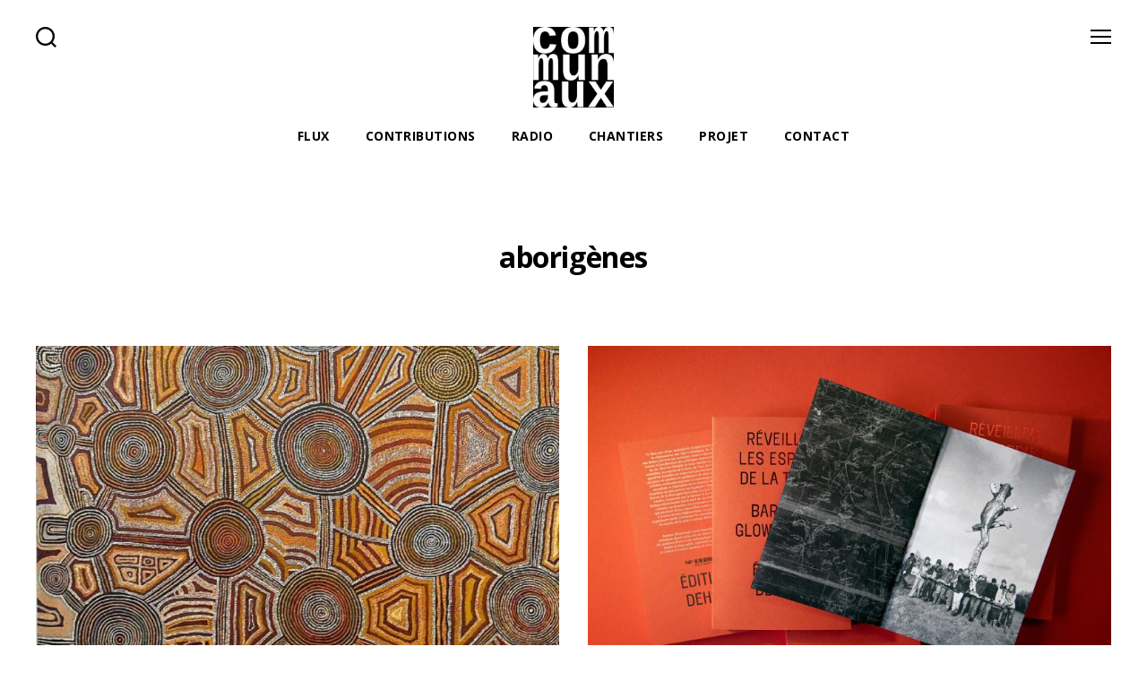

--- FILE ---
content_type: text/css
request_url: https://communaux.cc/wp-content/themes/communaux-child/style.css
body_size: 335
content:
/*
Theme Name: Les Communaux
Theme URI: https://communaux.cc/
Template: twentytwenty
Author: aris~
Author URI: https://tmprs.net
Description: Le thème pour le site Les Communaux, basé sur TwentyTwenty et Twentig.
Tags: blog,one-column,custom-background,custom-colors,custom-logo,custom-menu,editor-style,featured-images,footer-widgets,full-width-template,rtl-language-support,sticky-post,theme-options,threaded-comments,translation-ready,block-patterns,block-styles,wide-blocks,accessibility-ready
Version: 0.11
Updated: 2021-08-30 12:24:32

*/

